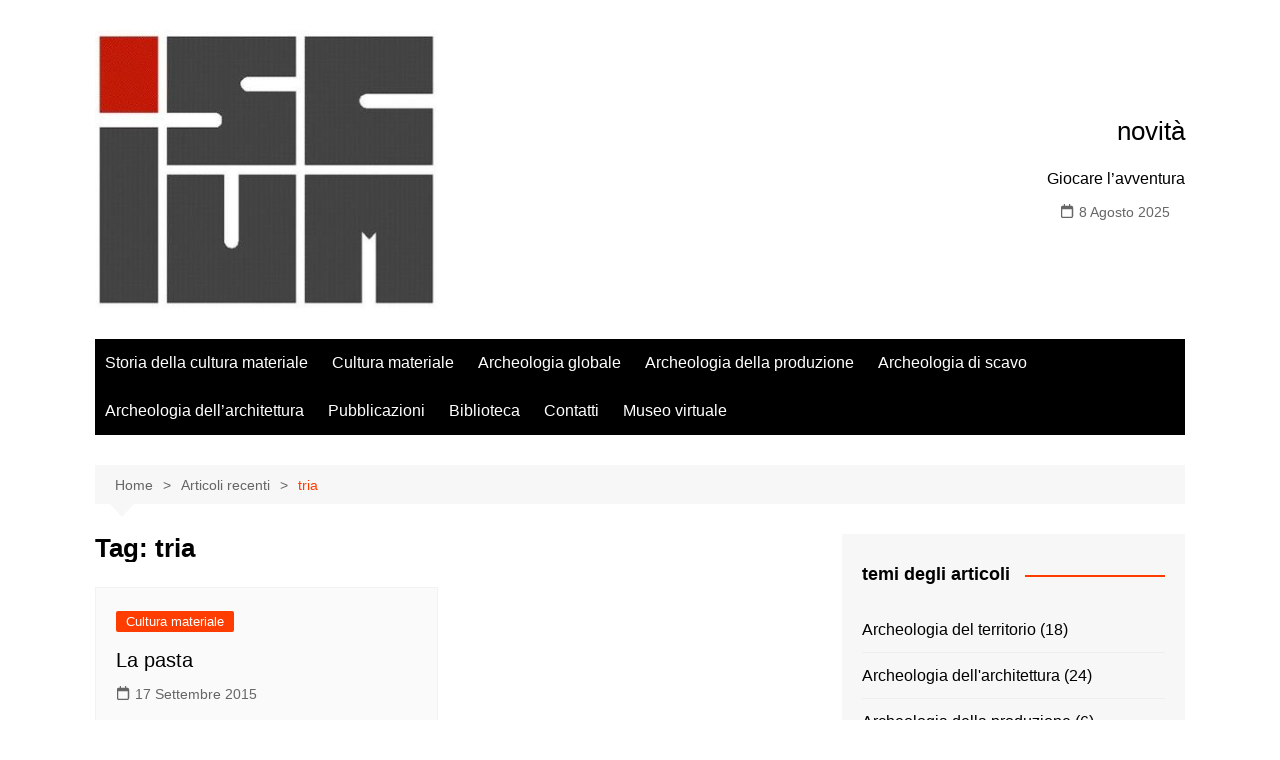

--- FILE ---
content_type: application/javascript
request_url: https://www.iscum.it/wp-content/plugins/koko-analytics/assets/dist/js/script.js?ver=1.7.4
body_size: 386
content:
/*! For license information please see script.js.LICENSE.txt */
!function(){var e=document,o=window,i=navigator,a=encodeURIComponent,t=o.location,r="koko_analytics";o[r].trackPageview=function(n){if("prerender"!=e.visibilityState&&!/bot|crawl|spider|seo|lighthouse|facebookexternalhit|preview/i.test(i.userAgent)){var c,s=(c=e.cookie.match(/_koko_analytics_pages_viewed=([^;]+)/))?c.pop().split("a"):[];n+="";var d,p=s.length?0:1,l=-1==s.indexOf(n)?1:0,f=e.referrer;0==e.referrer.indexOf(o[r].site_url)&&(f="",o[r].use_cookie||(p=0,e.referrer==t.href&&(l=0))),d="p="+n+"&nv="+p+"&up="+l+"&r="+a(f),d=o[r].url+(o[r].url.indexOf("?")>-1?"&":"?")+d,i.sendBeacon?i.sendBeacon(d):o.fetch(d,{method:"POST"}),l&&s.push(n),o[r].use_cookie&&(e.cookie="_"+r+"_pages_viewed="+s.join("a")+";SameSite=lax;path="+o[r].cookie_path+";max-age=21600")}},o.addEventListener("load",(function(){o[r].trackPageview(o[r].post_id)}))}();